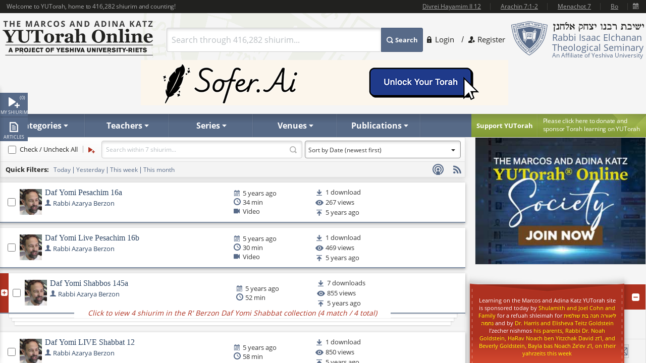

--- FILE ---
content_type: application/x-javascript
request_url: https://cdnyutorah.cachefly.net/public/v3/js/search/filter.keywords.js
body_size: 1644
content:
// JavaScript Document
jQuery(document).ready(function(){
	$("#keywords_remove_all").click(function(){
		$("#search_items_container").hide();							 
		$("#search_items_list ul").html('');
		remove_sort_by_relevance_option();
		search();
		return false;
	});						
});

// displays the keywords (suggestions)
function display_filter_keywords(data, max_items_display, search_query)
{
	if(data == null)
	return;
	
	var container = $('#filter_keywords');
	var container_popup = $('#keywords_popup_list');
	
	$(container).html('');
	$(container_popup).html('');
	
	var filter_type = 'shiurkeywords';
	
	// create the lists of filter items
	var filter_items = new Array();
	var filter_items_popup = new Array();
	
	// identify the popup link
	var link_popup = $(".show-popup", $(container).parent());
	
	var items_added = 0;
	for(i=0; i < data.length; i+=2)
	{
		// if the suggested keyword is already applied, skip it
		if(search_query.indexOf(data[i]) != -1)
			continue;		
			
		// create the filter item
		var item = { value: data[i], label: clean_string(data[i]), type: filter_type, sort_by: "label" };
		
		// check if we can add more items to the container
		if(items_added < max_keywords_display){
			filter_items[filter_items.length] = item;
			items_added++;
		}
		// add all of them to the poup
		filter_items_popup[filter_items_popup.length] = item;
	}
	// sort the items
	filter_items.sort(compareFilterItems);
	filter_items_popup.sort(compareFilterItems);
	
	// hide the label if there are no items
	if(items_added > 0){
		$("#filter_keywords_label").show();	
	} else {
		$("#filter_keywords_label").hide();		
	}

	display_filter_items({
				container: container, 
				container_popup: container_popup, 
				filter_items: filter_items, 
				filter_items_popup: filter_items_popup, 
				text_view_all: "More..."});
}

// Add new search terms 
function add_search_terms(search_terms) {
  set_active_search_terms(search_terms);
	// Perform search
	search();
}

function set_active_search_terms(search_terms) {
  if (search_terms == '') {
    return;
  }

  //var container = $('#content .content .panel-frame');
  var container = $('#sidebar .sidebar-keywords-box');

	// Build the li tag containing the items
	var li_tag = document.createElement('li');
	var delete_tag = document.createElement('a');
	delete_tag.setAttribute('href', '#');
	
  $(delete_tag).addClass('remove-item-parent');
	$(delete_tag).addClass('active_search_term');
	delete_tag.setAttribute('search_term', search_terms);

  var span_tag = document.createElement('span');
  $(span_tag).addClass('remove-item');
  span_tag.appendChild(document.createTextNode('remove'));
	delete_tag.appendChild(span_tag);
	
  $(delete_tag).click(function(){
		remove_search_terms(this); 
		return false;									 
	});
	
  var term_tag = document.createElement('a');
	term_tag.setAttribute('href', '#');
	term_tag.setAttribute('search_term', search_terms);
  $(term_tag).click(function() {
		remove_search_terms(this); 
		return false;									 
	});
    
    // Alex 4/16/2015 span tag
    var term_tag_span = document.createElement('span');
    var term_tag_br = document.createElement('br');
    var term_tag_span_textNode = 'Keyword: ';
    term_tag_span.appendChild(document.createTextNode(term_tag_span_textNode));
    term_tag.appendChild(term_tag_span);
    term_tag.appendChild(term_tag_br);
    // Alex 4/16/2015 span tag
    
	term_tag.appendChild(document.createTextNode(search_terms));

  li_tag.appendChild(term_tag);
  li_tag.appendChild(delete_tag);
	
	// get the ul tag in the container
  var ul_tag = $('ul#userSearchKeywords', $(container));
  
	// append the li tag
  $(ul_tag).append(li_tag);
	
	// if this was the first search term added to the list
  // Slavisa: Disabled for now
  /*
  if ($(ul_tag).children().length == 1) {
    add_sort_by_relevance_option();
	}
  */
}
	
// this function is called when a search term is removed
function remove_search_terms(link_remove)
{
	var search_terms_container = $("#search_items_container");
	$(link_remove).parent().remove();	
	
	// if there are no more search terms, 
	if($('li', $(search_terms_container)).size() == 0)
	{
		// hide the container
		$(search_terms_container).hide();
		remove_sort_by_relevance_option();
	} 
	
	// perform search
	search();
}

// It adds the "Sort by relevance" option and marks it as selected
function add_sort_by_relevance_option() {
    // Add the first option
		var option = document.createElement('option');
		option.setAttribute('value', '0');
		option.appendChild(document.createTextNode('Sort by Relevance'));
		$('#sortBy').prepend(option);
		$('#sortBy').val(0);
}

// removes the "sort by relevance" option and marks the next one as selected
function remove_sort_by_relevance_option()
{
	// remove the first sort option "Sort by relevance option and select it"
	var first_option = $("#sort_by > option:first");
	// if the first option was selected, choose the next one
	if($("#sort_by").val() == 0)
	{
		// select the second one
		$(first_option).next().attr('selected', 'selected');
	}
	$("#sort_by > option[value='0']").remove();
}


--- FILE ---
content_type: text/plain; charset=utf-8
request_url: https://www.yutorah.org/search/ResolveId?id=4031&type=seriesid
body_size: -390
content:
Daf Yomi

--- FILE ---
content_type: text/plain; charset=utf-8
request_url: https://www.yutorah.org/search/ResolveId?id=0%2C235131&type=subcategoryid
body_size: -338
content:
{"DATA":[{"CATEGORY":"Mishna","ID":235131,"SUBCATEGORY":"Machshirin"}]}

--- FILE ---
content_type: application/javascript
request_url: https://www.yutorah.org/js/search/solr.js
body_size: 6164
content:
$.solr = {

    // Remove all special characters
    removeSpecialChars: function (s) {
        if (s == null) {
            return '';
        }

        // Replace space with -
        s = s.toString().replace(/ /g, '-');
        // Replace " with nothing
        s = s.replace(/"/g, '');
        // Replace ' with nothing 
        s = s.replace(/'/g, '');
        // Replace ? with nothing
        s = s.replace(/\?/g, '');
        // Replace / with nothing
        s = s.replace(/\//g, '');
        // Replace . with nothing
        s = s.replace(/\./g, '-');
        // Replace % with nothing
        s = s.replace(/\%/g, '');
        // Replace % with nothing
        s = s.replace(/\:/g, '');
        // Replace # with nothing
        s = s.replace(/\#/g, '');
        // Replace multiple dashes -- with a single dash
        s = s.replace(/-----/g, '-');
        s = s.replace(/----/g, '-');
        s = s.replace(/---/g, '-');
        s = s.replace(/--/g, '-');

        return s;
    },

    // Format the string for the shiur url
    formatForShiurURL: function (s) {
        if (s == null) {
            return '';
        }

        s = s.trim();
        s = $.solr.removeSpecialChars(s);
        s = s.toLowerCase();

        return s;
    },

    // Get the sort order
    getSortOrder: function () {
        var sortBy = parseInt($('#sortBy').val());
        var sortQ = '';
        switch (sortBy) {
            case 1:
                sortQ = 'shiurdate desc';
                break;
            case 2:
                sortQ = 'shiurdate asc';
                break;
            case 3:
                sortQ = 'shiurtitle asc';
                break;
            case 4:
                sortQ = 'shiurtitle desc';
                break;
            case 0:
            default:
                sortQ = 'score desc';
                break;
        }
        return sortQ;
    },

    // Build the shiur link  
    getShiurURL: function (item) {
        var ret = '/lectures/details?shiurid=' + item.shiurid;
        return ret;

        //if (typeof _urlOrganizationID != 'undefined') {
        //    if (_urlOrganizationID != 301) {
        //        ret = '/lectures/lecture_iframe.cfm/';
        //    }
        //}
        //ret += item.shiurid;
        //$.each(item.teacherfullname, function (j, value) {
        //    if (j == 0) {
        //        ret += '/';
        //    } else {
        //        ret += '-';
        //    }
        //    ret += $.solr.formatForShiurURL(value);
        //});
        //ret += '/';

        //// Lecture URL for affiliates
        //if (typeof _urlOrganizationID != 'undefined') {
        //    if (_urlOrganizationID != 301) {
        //        ret += 'Affiliate~CFM~' + _urlOrganizationID + '~';
        //    }
        //}

        //// Lecture title
        //ret += $.solr.formatForShiurURL(item.shiurtitle);

        //// Add affiliate URL on the end of the URL 
        //if (typeof _urlOrganizationID != 'undefined') {
        //    if (_urlOrganizationID != 301) {
        //        // Replace pound sign with dash (# -> -)
        //        ret = ret.replace('#', '-');
        //        ret += '#' + encodeURIComponent(_urlOrganization);
        //    }
        //}

        //return ret;
    },

    // Set the shiur checkbox  
    setShiurCheckbox: function (searchResultContainer, item) {
        var checkbox = $('.holder .row .col input', searchResultContainer);
        $(checkbox).attr('name', 'shiur-checkbox');
        $(checkbox).attr('id', 'shiur-checkbox-' + item.shiurid);
        $(checkbox).attr('data-id', item.shiurid);
        $(checkbox).attr('data-type', item.mediatypecategory);
    },

    // Check / uncheck all shiur checkboxes  
    toggleShiurCheckboxes: function (object) {
        var checkboxes = $('input[name="shiur-checkbox"]');

        // Object checked, unchek all the boxes
        if ($(object).is(':checked')) {
            $(checkboxes).prop('checked', true);

            // Object unchecked, chek all the boxes
        } else {
            $(checkboxes).prop('checked', false);
        }
    },

    // Check all the shiurim if at least one shiur is checked  
    isShiurChecked: function () {
        var checkboxes = $('input[name="shiur-checkbox"]');
        var isChecked = false;
        if ($(checkboxes).length > 0) {
            $.each(checkboxes, function (i, checkbox) {
                if ($(checkbox).is(':checked')) {
                    isChecked = true;
                }
            });
        }

        return isChecked;
    },

    // Set the shiur link  
    setShiurLink: function (searchResultContainer, item) {
        // Build the shiur link
        var url = _siteURL + $.solr.getShiurURL(item);

        // Update the shiur link

        var tag = $('.text-holder h2 a', searchResultContainer);
        if ($(tag).length > 0) {
            $(tag).attr('data-href', '/sidebar/LectureData?shiurID=' + item.shiurid);
            $(tag).attr('href', url);
            $(tag).attr('title', item.shiurtitle);
            $(tag).attr('data-type', item.mediatypecategory);
            $(tag).attr('data-id', item.shiurid);
            $(tag).html(item.shiurtitle);
            initAjaxAsideSidebarShiur($(tag).parent());

            if (item.shiurisnew == 0) {
                $(tag).parent().next().hide();
            } else {
                $(tag).parent().next().bind('click', function () {
                    return false;
                });
            }
        }
    },

    // Set the shiur teachers 
    setTeachers: function (searchResultContainer, item, isCollection) {
        // Teachers
        var teachers = $('<dd/>');

        $.each(item.teacherfullname, function (j, value) {
            var teacher = $('<a/>');
            $(teacher).attr('data-href', '/teachers/sidebar/' + item.teacherid[j]);
            $(teacher).attr('href', _siteURL + '/teachers/' + $.solr.formatForShiurURL(value) + '/');
            $(teacher).attr('title', value);
            $(teacher).html(value);

            $(teachers).append($(teacher));

            // Add spacer after each teacher
            var span = $('<span/>');
            if (item.teacherfullname.length > 1) {
                if (item.teacherfullname.length == (j + 1)) {
                    $(span).html(' ');
                } else {
                    $(span).html(', ');
                }
            } else {
                $(span).html(' ');
            }
            $(teachers).append($(span));

            initAjaxAsideSidebar($(teacher));
        });

        var teacherContainer = $('.text-holder dl dd', searchResultContainer);
        $(teacherContainer).replaceWith($(teachers));

        // Teacher(s) picture(s)
        var a = $('<a class="avatar">');
        // Show multiple photos in case of multiple speakers
        $.each(item.photo, function (j, value) {
            var src = _cdnTeacherURL + item.photo[j] + _svnRevision;
            var alt = item.teacherfullname[j];

            var img = '  <span data-picture data-alt="' + alt + '">';
            img += '    <span data-src="' + src + '" data-width="44"></span>';
            img += '    <span data-src="' + src + '" data-width="44" data-height="44" data-media="(-webkit-min-device-pixel-ratio:1.5), (min-resolution:144dpi)"></span>';
            img += '    <!--[if (lt IE 9) & (!IEMobile)]>';
            img += '      <span data-src="' + src + '"></span>';
            img += '    <![endif]-->';
            img += '    <!-- Fallback content for non-JS browsers. Same img src as the initial, unqualified source element. -->';
            img += '    <noscript><img src="' + src + '" alt="image description" ></noscript>';
            img += '  </span>';
            $(img).appendTo(a);
        });

        // Update the speaker(s) photo(s)
        var teacherPhotoContainer = $('.holder .row .col .text-holder', searchResultContainer);
        $(teacherPhotoContainer).before(a);

        // If a row represents a collection, add the collapse element
        if (isCollection) {
            var a = '<a href="#" class="more">more</a>';

            // Update the speaker(s) photo(s)
            var teacherPhotoContainer = $('.holder .row .col .text-holder', searchResultContainer).parent();
            $(teacherPhotoContainer).append(a);
        }

        // Fill speaker(s) photo(s)
        $.solr.fillPicture($('.holder .row .col a.avatar', searchResultContainer)[0]);
    },

    // Fill picture  
    fillPicture: function (a) {
        var b = $(a).find('span');
        for (var f = 0, l = b.length; f < l; f++) {
            if (b[f].getAttribute("data-picture") !== null) {
                var c = b[f].getElementsByTagName("span"), h = [];
                for (var e = 0, g = c.length; e < g; e++) {
                    var d = c[e].getAttribute("data-media");
                    if (!d || (window.matchMedia && window.matchMedia(d).matches)) {
                        h.push(c[e])
                    }
                }
                var m = b[f].getElementsByTagName("img")[0];
                if (h.length) {
                    var k = h.pop();
                    if (!m || m.parentNode.nodeName === "NOSCRIPT") {
                        m = window.document.createElement("img");
                        m.alt = b[f].getAttribute("data-alt");
                    }
                    if (k.getAttribute("data-width")) {
                        m.setAttribute("width", k.getAttribute("data-width"));
                    } else {
                        m.removeAttribute("width");
                    }
                    if (k.getAttribute("data-height")) {
                        m.setAttribute("height", k.getAttribute("data-height"));
                    } else {
                        m.removeAttribute("height");
                    }
                    m.src = k.getAttribute("data-src");
                    k.appendChild(m);
                } else {
                    if (m) {
                        m.parentNode.removeChild(m);
                    }
                }
            }
        }
    },

    // Get the shiur date from the UTC date/time 
    getShiurDate: function (s) {
        // 1958-01-01T00:00:00Z
        var year = s.substr(0, 4);
        // Remove leading zero for month and substract 1, since the js month start 
        // from 0
        var month = s.substr(5, 2) - 1;
        var day = s.substr(8, 2);
        return new Date(year, month, day);
    },

    // Set the shiur date  
    setShiurDate: function (searchResultContainer, item) {
        var ret = {
            'date': '',
            'title': '',
        };
        var date = $.solr.getShiurDate(item.shiurdate);

        ret['date'] = $.format.date(date, 'MM-dd-yyyy');
        ret['title'] = item.shiurdateformatted;

        var dateContainer = $('.holder .row .col time.date', searchResultContainer);
        $(dateContainer).html(timeago().format(date));
        $(dateContainer).attr('datetime', ret['date']);
    },

    // Set the shiur duration
    setShiurDuration: function (searchResultContainer, item) {
        var durationContainer = $('.holder .row .col span.time', searchResultContainer);
        if (item.durationformatted != '') {
            $(durationContainer).html(item.durationformatted);
        } else {
            $(durationContainer).hide();
        }
    },

    // Set the icon if shiur is text or video
    setShiurIcon: function (searchResultContainer, item) {
        var iconHolder = $('.holder .row .col.date-time', searchResultContainer);
        if (item.mediatypecategory == 'text') {
            var iconText = $('<span class="text">Text</span>');
            iconText.appendTo(iconHolder)
        } else if (item.mediatypecategory == 'video') {
            var iconText = $('<span class="video">Video</span>');
            iconText.appendTo(iconHolder)
        }
        if (item.language == 'HE') {
            var langText = $('<span class="lang-type">Hebrew</span>');
            langText.appendTo(iconHolder)
        }
    },

    // Set Button text for text shiurs and hide play button
    setButtonText: function (searchResultContainer, item) {
        var addToArticlesButton = $('.holder .row .slide-box .add .queue a', searchResultContainer);
        var playButton = $('.holder .row .slide-box .add .play', searchResultContainer);
        if (item.mediatypecategory == 'text') {
            addToArticlesButton.attr('title', 'Add to articles list');
            playButton.hide();
        }
    },

    // Set the shiur number of visits 
    setShiurVisitsNumber: function (searchResultContainer, item) {
        var visitsContainer = $('.holder .row .col.info .info-viewed', searchResultContainer);
        if (item.shiurvisitsnum == 1) {
            $(visitsContainer).html(item.shiurvisitsnum + ' <span>view</span>');
        } else {
            $(visitsContainer).html(item.shiurvisitsnum + ' <span>views</span>');
        }
    },

    // Set the shiur number of downloads 
    setShiurDownloadsNumber: function (searchResultContainer, item) {
        var downloadsContainer = $('.holder .row .col.info .info-download', searchResultContainer);
        if (item.shiurdownloadsnum == 1) {
            $(downloadsContainer).html(item.shiurdownloadsnum + ' <span>download</span>');
        } else {
            $(downloadsContainer).html(item.shiurdownloadsnum + ' <span>downloads</span>');
        }
    },

    // Set the shiur date submitted
    setShiurDateSubmitted: function (searchResultContainer, item) {
        var dateSubmittedContainer = $('.holder .row .col.info .info-uploaded', searchResultContainer);
        $(dateSubmittedContainer).html(timeago().format($.format.date(item.shiurdatesubmitted, 'MM-dd-yyyy HH:mm:ss')));
        $(dateSubmittedContainer).attr('datetime', $.format.date(item.shiurdatesubmitted, 'MM-dd-yyyy HH:mm:ss'));
    },

    // Set the shiur download URL
    setShiurDownloadURL: function (searchResultContainer, item) {
        var downloadURL = $('.holder .row .slide-box .download a', searchResultContainer);
        if (item.shiurcanbedownloaded == 1 && item.shiurdownloadurl != '') {
            var href = item.shiurdownloadurl;

            // Alex: if user is logged in
            if (userAuthenticated == 1) {
                $(downloadURL).bind('click', function () {
                    var seriesName = '';
                    if (typeof item.seriesname != 'undefined') {
                        $.each(item.seriesname, function (i, value) {
                            if (seriesName != '') {
                                seriesName += ',';
                            }
                            seriesName += value;
                        });
                    }
                    urchin_logDownload(item.shiurid, encodeURIComponent(seriesName), '0');
                });
                $(downloadURL).attr('href', href);
                // Alex: if not disable download button
            } else {
                $(downloadURL).off().unbind().attr({ 'href': '#', 'title': 'Login to use this feature' }).parent().addClass('disable');
                showLoginPanel($(downloadURL));
            }
        } else {
            // remove button
            downloadURL.parent().remove();
            /*$(downloadURL).attr('title', 'This shiur cannot be downloaded');
            $(downloadURL).parent().addClass('disable');
            //$(downloadURL).html('This shiur cannot be downloaded');
            $(downloadURL).bind('click', function() {
              return false;
            });*/
        }
        /*
        $(downloadURL).bind('click', function(){
          $.ajax({
            url: '/visitLog.cfm',
            cache: false,
            type: 'post',
            data: {
              shiurID: item.shiurid,
              visitTypeKey: 7 // Download
            },
            success: function(data) {
              if (data != '') {
                var seriesName = '';
                if (typeof item.seriesname != 'undefined') {
                  $.each(item.seriesname, function(i, value) {
                    if (seriesName != '') {
                      seriesName += ',';
                    }
                    seriesName += value;
                  });
                }
                urchin_logDownload(item.shiurid, encodeURIComponent(seriesName), data);
                var href = _siteURL + '/download.cfm?shiurID=' + item.shiurid + '&downloadType=shiur';
                //$(location).attr('href', href);
                window.open(href, '_blank');
              } 
            }
          });
        });
        */
    },

    // Set the shiur play button
    setShiurPlayButton: function (searchResultContainer, item) {
        // Build the shiur link
        var url = _siteURL + $.solr.getShiurURL(item);

        var playButton = $('.holder .row .slide-box .play a', searchResultContainer);
        $(playButton).attr('data-href', '/sidebar/LectureData?shiurID=' + item.shiurid);
        $(playButton).attr('href', url);
        $(playButton).attr('data-type', item.mediatypecategory);
        initAjaxAsideSidebarShiur($(playButton).parent());
    },

    // Set the shiur additional properties
    setShiurAdditionalProperties: function (searchResultContainer, item) {
        var ap = '';
        var apContainer = $('.holder .post .text', searchResultContainer);

        // Set description
        if (item.shiurdescription.length > 80) {
            ap += '<p><strong>Description:</strong> ' + item.shiurdescription.substr(0, 80) + '...' + '</p>';
        } else {
            ap += '<p><strong>Description:</strong> ' + item.shiurdescription + '</p>';
        }
        $(apContainer).html(ap);

        // Set category/categories
        var categories = $.solr.getDocPropertyCategory(item);
        $(apContainer).append(categories);

        // Set series
        var series = $.solr.getDocProperty('Series', item.seriesname, 'seriesname', item.seriesname);
        $(apContainer).append(series);

        // Set media type
        var mediaType = $.solr.getDocProperty('Media type', item.mediatypecategory, null, null);
        $(apContainer).append(mediaType);

        // Set venue
        var venue = $.solr.getDocProperty('Venue', item.location, "location", item.location);
        $(apContainer).append(venue);

        // Set language
        if (item.language) {
            var language = $.solr.getDocProperty('Language', getLanguageName(item.language), 'language', item.language);
            $(apContainer).append(language);
        }

        // Set publications
        var publications = $.solr.getDocPropertyPublication(item);
        $(apContainer).append(language);
    },

    // For additional properties such as series and organization this function 
    // gets called (it is the additional info of the document which is not visible 
    // by default)
    getDocProperty: function (label, data, filtertype, filtervalue) {
        if (data == null) {
            return null;
        }

        var p_tag = document.createElement('p');

        var strong_tag = document.createElement('strong');
        strong_tag.appendChild(document.createTextNode(label + ': '));
        $(p_tag).append(strong_tag);

        // If data is array, append each value
        if (data instanceof Array) {
            $(data).each(function (idx, item_data) {
                var data_tag = null;
                if (filtertype == null) {
                    data_tag = document.createElement("a");
                    data_tag.setAttribute("href", "#");
                    data_tag.appendChild(document.createTextNode(item_data));
                } else {
                    var item_obj = {
                        value: filtervalue[idx],
                        label: clean_string(item_data),
                        type: filtertype,
                        sort_by: "label"
                    };
                    data_tag = get_html_filter_anchor(item_obj);
                }

                $(p_tag).append(data_tag);

                var span_tag = document.createElement('span');
                span_tag.appendChild(document.createTextNode(' '));
                $(p_tag).append(span_tag);

            });
        } else {
            var data_tag = null;
            if (filtertype == null) {
                data_tag = document.createElement("a");
                data_tag.setAttribute("href", "#");
                data_tag.appendChild(document.createTextNode(data));
            } else {
                var item_obj = {
                    value: filtervalue,
                    label: clean_string(data),
                    type: filtertype,
                    sort_by: "label"
                };
                data_tag = get_html_filter_anchor(item_obj);
            }

            $(p_tag).append(data_tag);

            var span_tag = document.createElement('span');
            span_tag.appendChild(document.createTextNode(' '));
            $(p_tag).append(span_tag);
        }

        return p_tag;
    },

    // Set the shiur additional properties
    getDocPropertyCategory: function (item) {
        if ((item.categoryname == null) || (item.subcategoryname == null)) {
            return null;
        }

        var p_tag = document.createElement('p');

        var strong_tag = document.createElement('strong');
        strong_tag.appendChild(document.createTextNode('Category: '));
        $(p_tag).append(strong_tag);

        // If item.categoryname is array, append each value
        if (item.categoryname instanceof Array) {
            $(item.categoryname).each(function (idx, item_data) {
                var item_obj = {
                    value: item.subcategoryid[idx],
                    group: clean_string(item_data),
                    label_temp: item_data + "\\" + item.subcategoryname[idx],
                    label: clean_string(item.subcategoryname[idx]),
                    type: "subcategoryid",
                    sort_by: "label"
                };
                var data_tag = get_html_filter_anchor(item_obj);
                $(p_tag).append(data_tag);

                var span_tag = document.createElement('span');
                span_tag.appendChild(document.createTextNode(' '));
                $(p_tag).append(span_tag);
            });
        } else {
            var item_obj = {
                value: item.subcategoryid,
                label_temp: item.category_name + "\\" + item.subcategoryname,
                label: clean_string(item.subcategoryname),
                group: item.categoryname,
                type: 'subcategoryid',
                sort_by: 'label'
            };
            var data_tag = get_html_filter_anchor(item_obj);
            $(p_tag).append(data_tag);

            var span_tag = document.createElement('span');
            span_tag.appendChild(document.createTextNode(' '));
            $(p_tag).append(span_tag);
        }

        return p_tag;
    },

    getDocPropertyPublication: function (item) {
        if ((item.publication == null) || (item.publicationvolume == null)) {
            return null;
        }

        var p_tag = document.createElement('p');

        var strong_tag = document.createElement('strong');
        strong_tag.appendChild(document.createTextNode('Publication: '));
        $(p_tag).append(strong_tag);

        // If item.categoryname is array, append each value
        if (item.publication instanceof Array) {
            $(item.publication).each(function (idx, item_data) {
                var item_obj = {
                    value: item.publicationvolumeid[idx],
                    group: clean_string(item_data),
                    label_temp: item_data + "\\" + item.publicationvolume[idx],
                    label: clean_string(item.publicationvolume[idx]),
                    type: "publicationvolumeid",
                    sort_by: "label"
                };
                var data_tag = get_html_filter_anchor(item_obj);
                $(p_tag).append(data_tag);

                var span_tag = document.createElement('span');
                span_tag.appendChild(document.createTextNode(' '));
                $(p_tag).append(span_tag);
            });
        } else {
            var item_obj = {
                value: item.publicationvolumeid,
                label_temp: item.publication + "\\" + item.publicationvolume,
                label: clean_string(item.publicationvolume),
                group: item.publication,
                type: "publicationvolumeid",
                sort_by: "label"
            };
            var data_tag = get_html_filter_anchor(item_obj);
            $(p_tag).append(data_tag);

            var span_tag = document.createElement('span');
            span_tag.appendChild(document.createTextNode(' '));
            $(p_tag).append(span_tag);
        }

        return p_tag;
    }

};